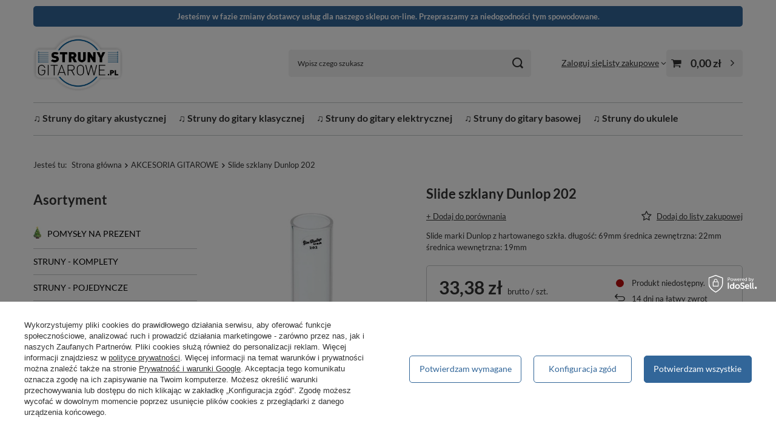

--- FILE ---
content_type: text/html; charset=utf-8
request_url: https://strunygitarowe.pl/pl/p/Slide-szklany-Dunlop-202/2200
body_size: 18324
content:
<!DOCTYPE html>
<html lang="pl" class="--vat --gross " ><head><link rel="preload" as="image" fetchpriority="high" href="/hpeciai/ac37effc40d2801315c2b7e067e3a1df/pol_pm_Slide-szklany-Dunlop-202-202200_1.jpg"><meta name="viewport" content="initial-scale = 1.0, maximum-scale = 5.0, width=device-width, viewport-fit=cover"><meta http-equiv="Content-Type" content="text/html; charset=utf-8"><meta http-equiv="X-UA-Compatible" content="IE=edge"><title>Slide szklany Dunlop 202  | AKCESORIA GITAROWE | StrunyGitarowe.pl - D'Addario, Elixir Strings, Ernie Ball, DR</title><meta name="keywords" content=""><meta name="description" content="Slide szklany Dunlop 202  | AKCESORIA GITAROWE | Najlepszy sklep online oferujący struny gitarowe wiodących producentów w niskich cenach. Akcesoria, struny pojedyncze, komplety do gitary akustycznej, gitary klasycznej, gitary basowej, gitary elektrycznej, ukulele, banjo, mandoliny."><link rel="icon" href="/gfx/pol/favicon.ico"><meta name="theme-color" content="#326699"><meta name="msapplication-navbutton-color" content="#326699"><meta name="apple-mobile-web-app-status-bar-style" content="#326699"><link rel="stylesheet" type="text/css" href="/gfx/pol/projector_style.css.gzip?r=1750066349"><style>
							#photos_slider[data-skeleton] .photos__link:before {
								padding-top: calc(min((450/450 * 100%), 450px));
							}
							@media (min-width: 979px) {.photos__slider[data-skeleton] .photos__figure:not(.--nav):first-child .photos__link {
								max-height: 450px;
							}}
						</style><script>var app_shop={urls:{prefix:'data="/gfx/'.replace('data="', '')+'pol/',graphql:'/graphql/v1/'},vars:{meta:{viewportContent:'initial-scale = 1.0, maximum-scale = 5.0, width=device-width, viewport-fit=cover'},priceType:'gross',priceTypeVat:true,productDeliveryTimeAndAvailabilityWithBasket:false,geoipCountryCode:'US',fairShopLogo: { enabled: false, image: '/gfx/standards/safe_light.svg'},currency:{id:'PLN',symbol:'zł',country:'pl',format:'###,##0.00',beforeValue:false,space:true,decimalSeparator:',',groupingSeparator:' '},language:{id:'pol',symbol:'pl',name:'Polski'},omnibus:{enabled:true,rebateCodeActivate:false,hidePercentageDiscounts:false,},},txt:{priceTypeText:' brutto',},fn:{},fnrun:{},files:[],graphql:{}};const getCookieByName=(name)=>{const value=`; ${document.cookie}`;const parts = value.split(`; ${name}=`);if(parts.length === 2) return parts.pop().split(';').shift();return false;};if(getCookieByName('freeeshipping_clicked')){document.documentElement.classList.remove('--freeShipping');}if(getCookieByName('rabateCode_clicked')){document.documentElement.classList.remove('--rabateCode');}function hideClosedBars(){const closedBarsArray=JSON.parse(localStorage.getItem('closedBars'))||[];if(closedBarsArray.length){const styleElement=document.createElement('style');styleElement.textContent=`${closedBarsArray.map((el)=>`#${el}`).join(',')}{display:none !important;}`;document.head.appendChild(styleElement);}}hideClosedBars();</script><meta name="robots" content="index,follow"><meta name="rating" content="general"><meta name="Author" content="StrunyGitarowe.pl na bazie IdoSell (www.idosell.com/shop).">
<!-- Begin LoginOptions html -->

<style>
#client_new_social .service_item[data-name="service_Apple"]:before, 
#cookie_login_social_more .service_item[data-name="service_Apple"]:before,
.oscop_contact .oscop_login__service[data-service="Apple"]:before {
    display: block;
    height: 2.6rem;
    content: url('/gfx/standards/apple.svg?r=1743165583');
}
.oscop_contact .oscop_login__service[data-service="Apple"]:before {
    height: auto;
    transform: scale(0.8);
}
#client_new_social .service_item[data-name="service_Apple"]:has(img.service_icon):before,
#cookie_login_social_more .service_item[data-name="service_Apple"]:has(img.service_icon):before,
.oscop_contact .oscop_login__service[data-service="Apple"]:has(img.service_icon):before {
    display: none;
}
</style>

<!-- End LoginOptions html -->

<!-- Open Graph -->
<meta property="og:type" content="website"><meta property="og:url" content="https://strunygitarowe.pl/pl/p/Slide-szklany-Dunlop-202/2200
"><meta property="og:title" content="Slide szklany Dunlop 202"><meta property="og:description" content="Slide marki Dunlop z hartowanego szkła. długość: 69mm średnica zewnętrzna: 22mm średnica wewnętrzna: 19mm"><meta property="og:site_name" content="StrunyGitarowe.pl"><meta property="og:locale" content="pl_PL"><meta property="og:image" content="https://strunygitarowe.pl/hpeciai/e7e2bb1fe62f116c3454eeea6f8b1e14/pol_pl_Slide-szklany-Dunlop-202-202200_1.jpg"><meta property="og:image:width" content="450"><meta property="og:image:height" content="450">
<!-- End Open Graph -->

<link rel="canonical" href="https://strunygitarowe.pl/pl/p/Slide-szklany-Dunlop-202/2200" />

<link rel="stylesheet" type="text/css" href="/data/designs/60dd8e70ab4174.09101420_4/gfx/pol/custom.css.gzip?r=1766182727">
<!-- Begin CPA html or js -->


<!-- 2|1|1 -->


<!-- End CPA html or js -->

<!-- Begin additional html or js -->


<!--1|2|1-->
<meta name="google-site-verification" content="Y6ka1rzOMYfoWDOEawStrkDfqw2PHgKBnAyfq2PYKVg" />

<!-- End additional html or js -->
                <script>
                if (window.ApplePaySession && window.ApplePaySession.canMakePayments()) {
                    var applePayAvailabilityExpires = new Date();
                    applePayAvailabilityExpires.setTime(applePayAvailabilityExpires.getTime() + 2592000000); //30 days
                    document.cookie = 'applePayAvailability=yes; expires=' + applePayAvailabilityExpires.toUTCString() + '; path=/;secure;'
                    var scriptAppleJs = document.createElement('script');
                    scriptAppleJs.src = "/ajax/js/apple.js?v=3";
                    if (document.readyState === "interactive" || document.readyState === "complete") {
                          document.body.append(scriptAppleJs);
                    } else {
                        document.addEventListener("DOMContentLoaded", () => {
                            document.body.append(scriptAppleJs);
                        });  
                    }
                } else {
                    document.cookie = 'applePayAvailability=no; path=/;secure;'
                }
                </script>
                <script>let paypalDate = new Date();
                    paypalDate.setTime(paypalDate.getTime() + 86400000);
                    document.cookie = 'payPalAvailability_PLN=-1; expires=' + paypalDate.getTime() + '; path=/; secure';
                </script></head><body><div id="container" class="projector_page container max-width-1200"><header class=" commercial_banner"><script class="ajaxLoad">app_shop.vars.vat_registered="true";app_shop.vars.currency_format="###,##0.00";app_shop.vars.currency_before_value=false;app_shop.vars.currency_space=true;app_shop.vars.symbol="zł";app_shop.vars.id="PLN";app_shop.vars.baseurl="http://strunygitarowe.pl/";app_shop.vars.sslurl="https://strunygitarowe.pl/";app_shop.vars.curr_url="%2Fpl%2Fp%2FSlide-szklany-Dunlop-202%2F2200";var currency_decimal_separator=',';var currency_grouping_separator=' ';app_shop.vars.blacklist_extension=["exe","com","swf","js","php"];app_shop.vars.blacklist_mime=["application/javascript","application/octet-stream","message/http","text/javascript","application/x-deb","application/x-javascript","application/x-shockwave-flash","application/x-msdownload"];app_shop.urls.contact="/pl/contact.html";</script><div id="viewType" style="display:none"></div><div id="menu_skip" class="menu_skip"><a href="#layout" class="btn --outline --medium menu_skip__link --layout">Przejdź do zawartości strony</a><a href="#menu_categories" class="btn --outline --medium menu_skip__link --menu">Przejdź do kategorii</a></div><div class="bars_top bars"><div class="bars__item" id="bar22" data-fixed="true" style="--background-color:#336699;--border-color:;--font-color:#ffffff;"><div class="bars__wrapper"><div class="bars__content"> <strong>Jesteśmy w fazie zmiany dostawcy usług dla naszego sklepu on-line. Przepraszamy za niedogodności tym spowodowane.</strong></div></div></div></div><script>document.documentElement.style.setProperty('--bars-height',`${document.querySelector('.bars_top').offsetHeight}px`);</script><div id="logo" class="d-flex align-items-center"><a href="/" target="_self" aria-label="Logo sklepu"><img src="/data/gfx/mask/pol/logo_2_big.png" alt="" width="234" height="150"></a></div><form action="https://strunygitarowe.pl/pl/search.html" method="get" id="menu_search" class="menu_search"><a href="#showSearchForm" class="menu_search__mobile" aria-label="Szukaj"></a><div class="menu_search__block"><div class="menu_search__item --input"><input class="menu_search__input" type="text" name="text" autocomplete="off" placeholder="Wpisz czego szukasz" aria-label="Wpisz czego szukasz"><button class="menu_search__submit" type="submit" aria-label="Szukaj"></button></div><div class="menu_search__item --results search_result"></div></div></form><div id="menu_top" class="menu_top"><div class="account_links"><a class="account_links__item" href="https://strunygitarowe.pl/pl/login.html"><span class="account_links__text --logged-out">Zaloguj się</span></a></div><div class="shopping_list_top" data-empty="true"><a href="https://strunygitarowe.pl/pl/shoppinglist" class="wishlist_link slt_link --empty" aria-label="Listy zakupowe"><span class="slt_link__text">Listy zakupowe</span></a><div class="slt_lists"><ul class="slt_lists__nav"><li class="slt_lists__nav_item" data-list_skeleton="true" data-list_id="true" data-shared="true"><a class="slt_lists__nav_link" data-list_href="true"><span class="slt_lists__nav_name" data-list_name="true"></span><span class="slt_lists__count" data-list_count="true">0</span></a></li><li class="slt_lists__nav_item --empty"><a class="slt_lists__nav_link --empty" href="https://strunygitarowe.pl/pl/shoppinglist"><span class="slt_lists__nav_name" data-list_name="true">Lista zakupowa</span><span class="slt_lists__count" data-list_count="true">0</span></a></li></ul></div></div><div id="menu_basket" class="topBasket --skeleton"><a href="/basketedit.php" class="topBasket__sub" aria-label="Wartość koszyka: 0,00 zł"><span class="badge badge-info" aria-hidden="true"></span><strong class="topBasket__price">0,00 zł</strong></a><div class="topBasket__details --products" style="display: none;"><div class="topBasket__block --labels"><label class="topBasket__item --name">Produkt</label><label class="topBasket__item --sum">Ilość</label><label class="topBasket__item --prices">Cena</label></div><div class="topBasket__block --products"></div></div><div class="topBasket__details --shipping" style="display: none;"><span class="topBasket__name">Koszt dostawy od</span><span id="shipppingCost"></span></div><script>
						app_shop.vars.cache_html = true;
					</script></div></div><nav id="menu_categories3" class="wide"><button type="button" class="navbar-toggler" aria-label="Menu"><i class="icon-reorder"></i></button><div class="navbar-collapse" id="menu_navbar3"><ul class="navbar-nav mx-md-n2"><li class="nav-item"><span class="nav-link-wrapper"><a  href="/pl/c/Struny-do-gitary-akustycznej/93" target="_self" title="♫ Struny do gitary akustycznej" class="nav-link --l1" >♫ Struny do gitary akustycznej</a></span></li><li class="nav-item"><span class="nav-link-wrapper"><a  href="/pl/c/Struny-do-gitary-klasycznej/134" target="_self" title="♫ Struny do gitary klasycznej" class="nav-link --l1" >♫ Struny do gitary klasycznej</a></span></li><li class="nav-item"><span class="nav-link-wrapper"><a  href="/pl/c/Struny-do-gitary-elektrycznej/99" target="_self" title="♫ Struny do gitary elektrycznej" class="nav-link --l1" >♫ Struny do gitary elektrycznej</a></span></li><li class="nav-item"><span class="nav-link-wrapper"><a  href="/pl/c/Struny-do-gitary-basowej/100" target="_self" title="♫ Struny do gitary basowej" class="nav-link --l1" >♫ Struny do gitary basowej</a></span></li><li class="nav-item"><span class="nav-link-wrapper"><a  href="https://strunygitarowe.pl/pl/c/Struny-do-ukulele/182" target="_self" title="♫ Struny do ukulele" class="nav-link --l1" >♫ Struny do ukulele</a></span></li></ul></div></nav><div id="breadcrumbs" class="breadcrumbs"><div class="back_button"><button id="back_button"><i class="icon-angle-left"></i> Wstecz</button></div><nav class="list_wrapper" aria-label="Nawigacja okruszkowa"><ol><li><span>Jesteś tu:  </span></li><li class="bc-main"><span><a href="/">Strona główna</a></span></li><li class="category bc-item-1 bc-active" aria-current="page"><a class="category" href="/pl/c/AKCESORIA-GITAROWE/136">AKCESORIA GITAROWE</a></li><li class="bc-active bc-product-name" aria-current="page"><span>Slide szklany Dunlop 202</span></li></ol></nav></div></header><div id="layout" class="row clearfix"><aside class="col-md-3 col-xl-2"><section class="shopping_list_menu"><div class="shopping_list_menu__block --lists slm_lists" data-empty="true"><span class="slm_lists__label">Listy zakupowe</span><ul class="slm_lists__nav"><li class="slm_lists__nav_item" data-list_skeleton="true" data-list_id="true" data-shared="true"><a class="slm_lists__nav_link" data-list_href="true"><span class="slm_lists__nav_name" data-list_name="true"></span><span class="slm_lists__count" data-list_count="true">0</span></a></li><li class="slm_lists__nav_header"><span class="slm_lists__label">Listy zakupowe</span></li><li class="slm_lists__nav_item --empty"><a class="slm_lists__nav_link --empty" href="https://strunygitarowe.pl/pl/shoppinglist"><span class="slm_lists__nav_name" data-list_name="true">Lista zakupowa</span><span class="slm_lists__count" data-list_count="true">0</span></a></li></ul><a href="#manage" class="slm_lists__manage d-none align-items-center d-md-flex">Zarządzaj listami</a></div><div class="shopping_list_menu__block --bought slm_bought"><a class="slm_bought__link d-flex" href="https://strunygitarowe.pl/pl/products-bought.html">
				Lista dotychczas zamówionych produktów
			</a></div><div class="shopping_list_menu__block --info slm_info"><strong class="slm_info__label d-block mb-3">Jak działa lista zakupowa?</strong><ul class="slm_info__list"><li class="slm_info__list_item d-flex mb-3">
					Po zalogowaniu możesz umieścić i przechowywać na liście zakupowej dowolną liczbę produktów nieskończenie długo.
				</li><li class="slm_info__list_item d-flex mb-3">
					Dodanie produktu do listy zakupowej nie oznacza automatycznie jego rezerwacji.
				</li><li class="slm_info__list_item d-flex mb-3">
					Dla niezalogowanych klientów lista zakupowa przechowywana jest do momentu wygaśnięcia sesji (około 24h).
				</li></ul></div></section><div id="mobileCategories" class="mobileCategories"><div class="mobileCategories__item --menu"><button type="button" class="mobileCategories__link --active" data-ids="#menu_search,.shopping_list_menu,#menu_search,#menu_navbar,#menu_navbar3, #menu_blog">
                            Menu
                        </button></div><div class="mobileCategories__item --account"><button type="button" class="mobileCategories__link" data-ids="#menu_contact,#login_menu_block">
                            Konto
                        </button></div></div><div class="setMobileGrid" data-item="#menu_navbar"></div><div class="setMobileGrid" data-item="#menu_navbar3" data-ismenu1="true"></div><div class="setMobileGrid" data-item="#menu_blog"></div><div class="login_menu_block d-lg-none" id="login_menu_block"><a class="sign_in_link" href="/login.php" title=""><i class="icon-user"></i><span>Zaloguj się</span></a><a class="registration_link" href="/client-new.php?register" title=""><i class="icon-lock"></i><span>Zarejestruj się</span></a><a class="order_status_link" href="/order-open.php" title=""><i class="icon-globe"></i><span>Sprawdź status zamówienia</span></a></div><div class="setMobileGrid" data-item="#menu_contact"></div><div class="setMobileGrid" data-item="#menu_settings"></div><nav id="menu_categories" class="col-md-12 px-0" aria-label="Kategorie główne"><h2 class="big_label"><a href="/categories.php" title="Kliknij, by zobaczyć wszystkie kategorie">Asortyment</a></h2><button type="button" class="navbar-toggler" aria-label="Menu"><i class="icon-reorder"></i></button><div class="navbar-collapse" id="menu_navbar"><ul class="navbar-nav"><li class="nav-item"><a  href="/pl/menu/pomysly-na-prezent-475.html" target="_self" title="POMYSŁY NA PREZENT" class="nav-link nav-gfx nav-hover" ><picture class="nav-picture --main --lvl1"><img alt="POMYSŁY NA PREZENT" title="POMYSŁY NA PREZENT" src="/data/gfx/pol/navigation/2_1_i_475.jpg" loading="lazy"></picture><picture class="nav-picture --hover --lvl1"><img alt="POMYSŁY NA PREZENT" title="POMYSŁY NA PREZENT" src="/data/gfx/pol/navigation/2_1_o_475.jpg" loading="lazy"></picture><span class="gfx_lvl_1">POMYSŁY NA PREZENT</span></a></li><li class="nav-item"><a  href="/pl/c/STRUNY-KOMPLETY/64" target="_self" title="STRUNY - KOMPLETY" class="nav-link" >STRUNY - KOMPLETY</a><ul class="navbar-subnav"><li class="nav-header"><a href="#backLink" class="nav-header__backLink"><i class="icon-angle-left"></i></a><a  href="/pl/c/STRUNY-KOMPLETY/64" target="_self" title="STRUNY - KOMPLETY" class="nav-link" >STRUNY - KOMPLETY</a></li><li class="nav-item"><a  href="/pl/c/Struny-do-gitary-akustycznej/93" target="_self" title="Struny do gitary akustycznej" class="nav-link" >Struny do gitary akustycznej</a></li><li class="nav-item"><a  href="/pl/c/Struny-do-gitary-elektrycznej/99" target="_self" title="Struny do gitary elektrycznej" class="nav-link" >Struny do gitary elektrycznej</a></li><li class="nav-item"><a  href="/pl/c/Struny-do-gitary-klasycznej/134" target="_self" title="Struny do gitary klasycznej" class="nav-link" >Struny do gitary klasycznej</a></li><li class="nav-item"><a  href="/pl/c/Struny-do-gitary-basowej/100" target="_self" title="Struny do gitary basowej" class="nav-link" >Struny do gitary basowej</a></li><li class="nav-item"><a  href="/pl/c/Struny-do-gitary-basowej-akustycznej/215" target="_self" title="Struny do gitary basowej akustycznej" class="nav-link" >Struny do gitary basowej akustycznej</a></li><li class="nav-item"><a  href="/pl/c/Struny-do-ukulele/182" target="_self" title="Struny do ukulele" class="nav-link" >Struny do ukulele</a></li><li class="nav-item"><a  href="/pl/c/Struny-do-banjo/110" target="_self" title="Struny do banjo" class="nav-link" >Struny do banjo</a></li><li class="nav-item"><a  href="/pl/c/Struny-do-mandoliny/111" target="_self" title="Struny do mandoliny" class="nav-link" >Struny do mandoliny</a></li><li class="nav-item"><a  href="/pl/c/Struny-do-buzuki/214" target="_self" title="Struny do buzuki" class="nav-link" >Struny do buzuki</a></li><li class="nav-item"><a  href="/pl/c/Struny-do-charango/231" target="_self" title="Struny do charango" class="nav-link" >Struny do charango</a></li><li class="nav-item"><a  href="/pl/c/Struny-do-guitalele/232" target="_self" title="Struny do guitalele" class="nav-link" >Struny do guitalele</a></li></ul></li><li class="nav-item"><a  href="/pl/c/STRUNY-POJEDYNCZE/128" target="_self" title="STRUNY - POJEDYNCZE" class="nav-link" >STRUNY - POJEDYNCZE</a><ul class="navbar-subnav"><li class="nav-header"><a href="#backLink" class="nav-header__backLink"><i class="icon-angle-left"></i></a><a  href="/pl/c/STRUNY-POJEDYNCZE/128" target="_self" title="STRUNY - POJEDYNCZE" class="nav-link" >STRUNY - POJEDYNCZE</a></li><li class="nav-item"><a  href="/pl/c/Struny-do-skrzypiec/264" target="_self" title="Struny do skrzypiec" class="nav-link" >Struny do skrzypiec</a></li><li class="nav-item"><a  href="/pl/c/Struny-do-gitary-klasycznej/152" target="_self" title="Struny do gitary klasycznej" class="nav-link" >Struny do gitary klasycznej</a></li><li class="nav-item"><a  href="/pl/c/Struny-do-gitary-akustycznej/114" target="_self" title="Struny do gitary akustycznej" class="nav-link" >Struny do gitary akustycznej</a></li><li class="nav-item"><a  href="/pl/c/Struny-do-gitary-elektrycznej/113" target="_self" title="Struny do gitary elektrycznej" class="nav-link" >Struny do gitary elektrycznej</a></li><li class="nav-item"><a  href="/pl/c/Struny-do-gitary-basowej/112" target="_self" title="Struny do gitary basowej" class="nav-link" >Struny do gitary basowej</a></li></ul></li><li class="nav-item"><a  href="/pl/c/STRUNY-INST.-SMYCZKOWE/199" target="_self" title="STRUNY - INST. SMYCZKOWE" class="nav-link" >STRUNY - INST. SMYCZKOWE</a><ul class="navbar-subnav"><li class="nav-header"><a href="#backLink" class="nav-header__backLink"><i class="icon-angle-left"></i></a><a  href="/pl/c/STRUNY-INST.-SMYCZKOWE/199" target="_self" title="STRUNY - INST. SMYCZKOWE" class="nav-link" >STRUNY - INST. SMYCZKOWE</a></li><li class="nav-item"><a  href="/pl/c/Struny-do-skrzypiec/156" target="_self" title="Struny do skrzypiec" class="nav-link" >Struny do skrzypiec</a></li><li class="nav-item"><a  href="/pl/c/Struny-do-altowki/157" target="_self" title="Struny do altówki" class="nav-link" >Struny do altówki</a></li><li class="nav-item"><a  href="/pl/c/Struny-do-wiolonczeli/158" target="_self" title="Struny do wiolonczeli" class="nav-link" >Struny do wiolonczeli</a></li><li class="nav-item"><a  href="/pl/c/Struny-do-kontrabasu/159" target="_self" title="Struny do kontrabasu" class="nav-link" >Struny do kontrabasu</a></li></ul></li><li class="nav-item nav-open"><a  href="/pl/c/AKCESORIA-GITAROWE/136" target="_self" title="AKCESORIA GITAROWE" class="nav-link active" >AKCESORIA GITAROWE</a><ul class="navbar-subnav"><li class="nav-header"><a href="#backLink" class="nav-header__backLink"><i class="icon-angle-left"></i></a><a  href="/pl/c/AKCESORIA-GITAROWE/136" target="_self" title="AKCESORIA GITAROWE" class="nav-link active" >AKCESORIA GITAROWE</a></li><li class="nav-item"><a  href="/pl/c/Cwicz-palce-i-dlonie/194" target="_self" title="Ćwicz palce i dłonie" class="nav-link" >Ćwicz palce i dłonie</a></li><li class="nav-item"><a  href="/pl/c/Futeraly-i-pokrowce/181" target="_self" title="Futerały i pokrowce" class="nav-link" >Futerały i pokrowce</a></li><li class="nav-item"><a  href="/pl/c/Kable/161" target="_self" title="Kable" class="nav-link" >Kable</a></li><li class="nav-item"><a  href="/pl/c/Kapodastry/154" target="_self" title="Kapodastry" class="nav-link" >Kapodastry</a></li><li class="nav-item"><a  href="/pl/c/Korbki-do-nawijania-strun/160" target="_self" title="Korbki do nawijania strun" class="nav-link" >Korbki do nawijania strun</a></li><li class="nav-item"><a  href="/pl/c/Kostki-i-pazurki-gitarowe/147" target="_self" title="Kostki i pazurki gitarowe" class="nav-link" >Kostki i pazurki gitarowe</a></li><li class="nav-item"><a  href="/pl/c/Gadzety/162" target="_self" title="Gadżety" class="nav-link" >Gadżety</a></li><li class="nav-item"><a  href="/pl/c/Metronomy/230" target="_self" title="Metronomy" class="nav-link" >Metronomy</a></li><li class="nav-item"><a  href="/pl/c/Narzedzia/265" target="_self" title="Narzędzia" class="nav-link" >Narzędzia</a></li><li class="nav-item"><a  href="/pl/c/Opaski-tlumiace/196" target="_self" title="Opaski tłumiące" class="nav-link" >Opaski tłumiące</a></li><li class="nav-item"><a  href="/pl/c/Paski/150" target="_self" title="Paski" class="nav-link" >Paski</a></li><li class="nav-item"><a  href="/pl/c/Pedalboardy/200" target="_self" title="Pedalboardy" class="nav-link" >Pedalboardy</a></li><li class="nav-item"><a  href="/pl/c/Perkusjonalia/208" target="_self" title="Perkusjonalia" class="nav-link" >Perkusjonalia</a></li><li class="nav-item"><a  href="/pl/c/Pielegnacja-gitar/149" target="_self" title="Pielęgnacja gitar" class="nav-link" >Pielęgnacja gitar</a></li><li class="nav-item"><a  href="/pl/c/Podgitarniki/224" target="_self" title="Podgitarniki" class="nav-link" >Podgitarniki</a></li><li class="nav-item"><a  href="/pl/c/Podnozki/197" target="_self" title="Podnóżki" class="nav-link" >Podnóżki</a></li><li class="nav-item"><a  href="/pl/c/Przejsciowki-adaptery/205" target="_self" title="Przejściówki / adaptery" class="nav-link" >Przejściówki / adaptery</a></li><li class="nav-item"><a  href="/pl/c/Pulpity-na-nuty/204" target="_self" title="Pulpity na nuty" class="nav-link" >Pulpity na nuty</a></li><li class="nav-item"><a  href="/pl/c/Siedziska/203" target="_self" title="Siedziska" class="nav-link" >Siedziska</a></li><li class="nav-item"><a  href="/pl/c/Slidey/155" target="_self" title="Slide'y" class="nav-link" >Slide'y</a></li><li class="nav-item"><a  href="/pl/c/Sluchawki/260" target="_self" title="Słuchawki" class="nav-link" >Słuchawki</a></li><li class="nav-item"><a  href="/pl/c/Statywy-gitarowe/153" target="_self" title="Statywy gitarowe" class="nav-link" >Statywy gitarowe</a></li><li class="nav-item"><a  href="/pl/c/Systemy-bezprzewodowe/234" target="_self" title="Systemy bezprzewodowe" class="nav-link" >Systemy bezprzewodowe</a></li><li class="nav-item"><a  href="/pl/c/Tunery/148" target="_self" title="Tunery" class="nav-link" >Tunery</a></li><li class="nav-item"><a  href="/pl/c/Uchwyty-gitarowe-na-sciane/207" target="_self" title="Uchwyty gitarowe na ścianę" class="nav-link" >Uchwyty gitarowe na ścianę</a></li><li class="nav-item"><a  href="/pl/c/Zaczepy-paska/163" target="_self" title="Zaczepy paska" class="nav-link" >Zaczepy paska</a></li><li class="nav-item"><a  href="/pl/c/Zatyczki-do-otworu-rezonansowego/195" target="_self" title="Zatyczki do otworu rezonansowego" class="nav-link" >Zatyczki do otworu rezonansowego</a></li><li class="nav-item"><a  href="/pl/c/Zatyczki-do-uszu/261" target="_self" title="Zatyczki do uszu" class="nav-link" >Zatyczki do uszu</a></li></ul></li><li class="nav-item"><a  href="/pl/c/EFEKTY-GITAROWE/172" target="_self" title="EFEKTY GITAROWE" class="nav-link" >EFEKTY GITAROWE</a><ul class="navbar-subnav"><li class="nav-header"><a href="#backLink" class="nav-header__backLink"><i class="icon-angle-left"></i></a><a  href="/pl/c/EFEKTY-GITAROWE/172" target="_self" title="EFEKTY GITAROWE" class="nav-link" >EFEKTY GITAROWE</a></li><li class="nav-item"><a  href="/pl/c/Boost-Preamp/184" target="_self" title="Boost / Preamp" class="nav-link" >Boost / Preamp</a></li><li class="nav-item"><a  href="/pl/c/Bramka-szumow/175" target="_self" title="Bramka szumów" class="nav-link" >Bramka szumów</a></li><li class="nav-item"><a  href="/pl/c/Chorus-Flanger/176" target="_self" title="Chorus / Flanger" class="nav-link" >Chorus / Flanger</a></li><li class="nav-item"><a  href="/pl/c/Delay-Reverb/174" target="_self" title="Delay / Reverb" class="nav-link" >Delay / Reverb</a></li><li class="nav-item"><a  href="/pl/c/DistrortionOverdriveFuzz/173" target="_self" title="Distrortion/Overdrive/Fuzz" class="nav-link" >Distrortion/Overdrive/Fuzz</a></li><li class="nav-item"><a  href="/pl/c/EQ/191" target="_self" title="EQ" class="nav-link" >EQ</a></li><li class="nav-item"><a  href="/pl/c/Inne/192" target="_self" title="Inne" class="nav-link" >Inne</a></li><li class="nav-item"><a  href="/pl/c/Kompresor/190" target="_self" title="Kompresor" class="nav-link" >Kompresor</a></li><li class="nav-item"><a  href="/pl/c/Multi-FX/178" target="_self" title="Multi FX" class="nav-link" >Multi FX</a></li><li class="nav-item"><a  href="/pl/c/Tremolo-Vibe-Phaser/183" target="_self" title="Tremolo / Vibe / Phaser" class="nav-link" >Tremolo / Vibe / Phaser</a></li><li class="nav-item"><a  href="/pl/c/Wah-Wah-Enveloper/177" target="_self" title="Wah Wah / Enveloper" class="nav-link" >Wah Wah / Enveloper</a></li><li class="nav-item"><a  href="/pl/c/Zasilacze/179" target="_self" title="Zasilacze" class="nav-link" >Zasilacze</a></li></ul></li><li class="nav-item"><a  href="/pl/c/CZESCI-GITAROWE/164" target="_self" title="CZĘŚCI GITAROWE" class="nav-link" >CZĘŚCI GITAROWE</a><ul class="navbar-subnav"><li class="nav-header"><a href="#backLink" class="nav-header__backLink"><i class="icon-angle-left"></i></a><a  href="/pl/c/CZESCI-GITAROWE/164" target="_self" title="CZĘŚCI GITAROWE" class="nav-link" >CZĘŚCI GITAROWE</a></li><li class="nav-item"><a  href="/pl/c/Galki/165" target="_self" title="Gałki" class="nav-link" >Gałki</a></li><li class="nav-item"><a  href="/pl/c/Mostki-Ramiona/187" target="_self" title="Mostki / Ramiona" class="nav-link" >Mostki / Ramiona</a></li><li class="nav-item"><a  href="/pl/c/Plytki-Ramki-Oslony/185" target="_self" title="Płytki / Ramki / Osłony" class="nav-link" >Płytki / Ramki / Osłony</a></li><li class="nav-item"><a  href="/pl/c/Potencjometry/236" target="_self" title="Potencjometry" class="nav-link" >Potencjometry</a></li><li class="nav-item"><a  href="/pl/c/Przetworniki-gitarowe-przystawki-gitarowe/202" target="_self" title="Przetworniki gitarowe (przystawki gitarowe)" class="nav-link" >Przetworniki gitarowe (przystawki gitarowe)</a></li></ul></li><li class="nav-item"><a  href="/pl/c/GITARY/210" target="_self" title="GITARY" class="nav-link" >GITARY</a><ul class="navbar-subnav"><li class="nav-header"><a href="#backLink" class="nav-header__backLink"><i class="icon-angle-left"></i></a><a  href="/pl/c/GITARY/210" target="_self" title="GITARY" class="nav-link" >GITARY</a></li><li class="nav-item"><a  href="/pl/c/Gitary-akustyczne/226" target="_self" title="Gitary akustyczne" class="nav-link" >Gitary akustyczne</a></li><li class="nav-item"><a  href="/pl/c/Gitary-basowe/247" target="_self" title="Gitary basowe" class="nav-link" >Gitary basowe</a></li><li class="nav-item"><a  href="/pl/c/Gitary-elektryczne/213" target="_self" title="Gitary elektryczne" class="nav-link" >Gitary elektryczne</a></li><li class="nav-item"><a  href="/pl/c/Gitary-klasyczne/225" target="_self" title="Gitary klasyczne" class="nav-link" >Gitary klasyczne</a></li><li class="nav-item"><a  href="/pl/c/Mandoliny/263" target="_self" title="Mandoliny" class="nav-link" >Mandoliny</a></li><li class="nav-item"><a  href="/pl/c/Ukulele/212" target="_self" title="Ukulele" class="nav-link" >Ukulele</a></li></ul></li><li class="nav-item"><a  href="/pl/c/WZMACNIACZE-i-KOLUMNY/209" target="_self" title="WZMACNIACZE i KOLUMNY" class="nav-link" >WZMACNIACZE i KOLUMNY</a></li><li class="nav-item"><a  href="/pl/c/STATYWY/219" target="_self" title="STATYWY" class="nav-link" >STATYWY</a><ul class="navbar-subnav"><li class="nav-header"><a href="#backLink" class="nav-header__backLink"><i class="icon-angle-left"></i></a><a  href="/pl/c/STATYWY/219" target="_self" title="STATYWY" class="nav-link" >STATYWY</a></li><li class="nav-item"><a  href="/pl/c/Statywy-gitarowe/223" target="_self" title="Statywy gitarowe" class="nav-link" >Statywy gitarowe</a></li><li class="nav-item"><a  href="/pl/c/Statywy-klawiszowe/266" target="_self" title="Statywy klawiszowe" class="nav-link" >Statywy klawiszowe</a></li><li class="nav-item"><a  href="/pl/c/Statywy-mikrofonowe/220" target="_self" title="Statywy mikrofonowe" class="nav-link" >Statywy mikrofonowe</a></li><li class="nav-item"><a  href="/pl/c/Pulpity-na-nuty/222" target="_self" title="Pulpity na nuty" class="nav-link" >Pulpity na nuty</a></li></ul></li><li class="nav-item"><a  href="/pl/c/HARMONIJKI-USTNE/198" target="_self" title="HARMONIJKI USTNE" class="nav-link" >HARMONIJKI USTNE</a></li><li class="nav-item"><a  href="/pl/c/LITERATURA/201" target="_self" title="LITERATURA" class="nav-link" >LITERATURA</a></li><li class="nav-item"><a  href="/pl/c/GADZETY-MUZYCZNE/283" target="_self" title="GADŻETY MUZYCZNE" class="nav-link" >GADŻETY MUZYCZNE</a><ul class="navbar-subnav"><li class="nav-header"><a href="#backLink" class="nav-header__backLink"><i class="icon-angle-left"></i></a><a  href="/pl/c/GADZETY-MUZYCZNE/283" target="_self" title="GADŻETY MUZYCZNE" class="nav-link" >GADŻETY MUZYCZNE</a></li><li class="nav-item"><a  href="/pl/c/Miniaturowe-gitary/284" target="_self" title="Miniaturowe gitary" class="nav-link" >Miniaturowe gitary</a></li></ul></li><li class="nav-item"><a  href="/pl/c/INSTRUMENTY-KLAWISZOWE/237" target="_self" title="INSTRUMENTY KLAWISZOWE" class="nav-link" >INSTRUMENTY KLAWISZOWE</a><ul class="navbar-subnav"><li class="nav-header"><a href="#backLink" class="nav-header__backLink"><i class="icon-angle-left"></i></a><a  href="/pl/c/INSTRUMENTY-KLAWISZOWE/237" target="_self" title="INSTRUMENTY KLAWISZOWE" class="nav-link" >INSTRUMENTY KLAWISZOWE</a></li><li class="nav-item"><a  href="/pl/c/Pianina-cyfrowe/239" target="_self" title="Pianina cyfrowe" class="nav-link" >Pianina cyfrowe</a></li><li class="nav-item"><a  href="/pl/c/Keyboardy/238" target="_self" title="Keyboardy" class="nav-link" >Keyboardy</a></li></ul></li><li class="nav-item"><a  href="/pl/c/KABLE-AUDIO/270" target="_self" title="KABLE AUDIO" class="nav-link" >KABLE AUDIO</a></li><li class="nav-item"><a  href="/pl/c/MIKROFONY/267" target="_self" title="MIKROFONY" class="nav-link" >MIKROFONY</a></li><li class="nav-item"><a  href="/pl/c/HOME-RECORDING-STUDIO/271" target="_self" title="HOME RECORDING / STUDIO" class="nav-link" >HOME RECORDING / STUDIO</a><ul class="navbar-subnav"><li class="nav-header"><a href="#backLink" class="nav-header__backLink"><i class="icon-angle-left"></i></a><a  href="/pl/c/HOME-RECORDING-STUDIO/271" target="_self" title="HOME RECORDING / STUDIO" class="nav-link" >HOME RECORDING / STUDIO</a></li><li class="nav-item"><a  href="/pl/c/Interface-USB/272" target="_self" title="Interface USB" class="nav-link" >Interface USB</a></li><li class="nav-item"><a  href="/pl/c/Miksery/274" target="_self" title="Miksery" class="nav-link" >Miksery</a></li><li class="nav-item"><a  href="/pl/c/Monitory/273" target="_self" title="Monitory" class="nav-link" >Monitory</a></li></ul></li><li class="nav-item"><a  href="/pl/c/CAJONY/262" target="_self" title="CAJONY" class="nav-link" >CAJONY</a></li><li class="nav-item"><a  href="/pl/c/DLA-PERKUSISTOW/216" target="_self" title="DLA PERKUSISTÓW" class="nav-link" >DLA PERKUSISTÓW</a><ul class="navbar-subnav"><li class="nav-header"><a href="#backLink" class="nav-header__backLink"><i class="icon-angle-left"></i></a><a  href="/pl/c/DLA-PERKUSISTOW/216" target="_self" title="DLA PERKUSISTÓW" class="nav-link" >DLA PERKUSISTÓW</a></li><li class="nav-item"><a  href="/pl/c/Pady-perkusyjne/229" target="_self" title="Pady perkusyjne" class="nav-link" >Pady perkusyjne</a></li><li class="nav-item"><a  href="/pl/c/Palki-perkusyjne/228" target="_self" title="Pałki perkusyjne" class="nav-link" >Pałki perkusyjne</a></li></ul></li><li class="nav-item"><a  href="/pl/c/STROIKI-DO-INST.-DETYCH/206" target="_self" title="STROIKI DO INST. DĘTYCH" class="nav-link" >STROIKI DO INST. DĘTYCH</a></li><li class="nav-item"><a  href="/pl/c/WYDAWNICTWA/302" target="_self" title="WYDAWNICTWA" class="nav-link" >WYDAWNICTWA</a></li></ul></div></nav></aside><main id="content" class="col-xl-10 col-md-9 col-12"><div id="menu_compare_product" class="compare mb-2 pt-sm-3 pb-sm-3 mb-sm-3" style="display: none;"><div class="compare__label d-none d-sm-block">Dodane do porównania</div><div class="compare__sub"></div><div class="compare__buttons"><a class="compare__button btn --solid --secondary" href="https://strunygitarowe.pl/pl/product-compare.html" title="Porównaj wszystkie produkty" target="_blank"><span>Porównaj produkty </span><span class="d-sm-none">(0)</span></a><a class="compare__button --remove btn d-none d-sm-block" href="https://strunygitarowe.pl/pl/settings.html?comparers=remove&amp;product=###" title="Usuń wszystkie produkty">
                        Usuń produkty
                    </a></div><script>
                        var cache_html = true;
                    </script></div><section id="projector_photos" class="photos" data-thumbnails="false" data-thumbnails-count="4" data-thumbnails-horizontal="true" data-thumbnails-arrows="false" data-thumbnails-slider="false" data-thumbnails-enable="true" data-slider-fade-effect="true" data-slider-enable="true" data-slider-freemode="false" data-slider-centered="false"><div id="photos_slider" class="photos__slider swiper" data-skeleton="true" data-photos-count="1"><div class="photos___slider_wrapper swiper-wrapper"><figure class="photos__figure swiper-slide "><img class="photos__photo" width="450" height="450" src="/hpeciai/ac37effc40d2801315c2b7e067e3a1df/pol_pm_Slide-szklany-Dunlop-202-202200_1.jpg" data-img_high_res="/hpeciai/e7e2bb1fe62f116c3454eeea6f8b1e14/pol_pl_Slide-szklany-Dunlop-202-202200_1.jpg" alt="Slide szklany Dunlop 202"></figure></div><div class="galleryPagination"><div class="swiper-pagination"></div></div><div class="galleryNavigation"><div class="swiper-button-prev --rounded"><i class="icon-angle-left"></i></div><div class="swiper-button-next --rounded"><i class="icon-angle-right"></i></div></div></div></section><template id="GalleryModalTemplate"><div class="gallery_modal__wrapper" id="galleryModal"><div class="gallery_modal__header"><div class="gallery_modal__counter"></div><div class="gallery_modal__name">Slide szklany Dunlop 202</div></div><div class="gallery_modal__sliders photos --gallery-modal"></div><div class="galleryNavigation"><div class="swiper-button-prev --rounded"><i class="icon-angle-left"></i></div><div class="swiper-button-next --rounded"><i class="icon-angle-right"></i></div></div></div></template><section id="projector_productname" class="product_name mb-4"><div class="product_name__block --name mb-2 d-sm-flex justify-content-sm-between mb-sm-3"><h1 class="product_name__name m-0">Slide szklany Dunlop 202</h1></div><div class="product_name__block --links"><div class="product_name__actions d-flex justify-content-between align-items-center mx-n1"><a class="product_name__action --compare --add px-1" href="https://strunygitarowe.pl/pl/settings.html?comparers=add&amp;product=202200" title="Kliknij, aby dodać produkt do porównania"><span>+ Dodaj do porównania</span></a><a class="product_name__action --shopping-list px-1 d-flex align-items-center" href="#addToShoppingList" title="Kliknij, aby dodać produkt do listy zakupowej"><span>Dodaj do listy zakupowej</span></a></div></div><div class="product_name__block --description mt-3"><ul><li>Slide marki Dunlop z hartowanego szkła. długość: 69mm średnica zewnętrzna: 22mm średnica wewnętrzna: 19mm</li></ul></div></section><script class="ajaxLoad">
	cena_raty = 33.38;
	client_login = 'false';
	
	client_points = '';
	points_used = '';
	shop_currency = 'zł';
	trust_level = '0';

	window.product_config = {
		// Czy produkt jest kolekcją
		isCollection: false,
		isBundleOrConfigurator: false,
		// Czy produkt zawiera rabat ilościowy
		hasMultiPackRebate: false,
		// Flaga czy produkt ma ustawione ceny per rozmiar
		hasPricesPerSize: false,
		// Flaga czy włączone są subskrypcje
		hasSubscriptionsEnabled: false,
		// Typ subskrypcji
		subscriptionType: false,
	};

	window.product_data = [{
		// ID produktu
		id: 202200,
		// Typ produktu
		type: "product_item",
		selected: true,
		// Wybrany rozmiar
		selected_size_list: ["uniw"],
	
		// Punkty - produkt
		for_points: false,
	
		// Ilośc punktów
		points: false,
		// Ilość otrzymanych punktów za zakup
		pointsReceive: false,
		// Jednostki
		unit: {
			name: "szt.",
			plural: "szt.",
			singular: "szt.",
			precision: "0",
			sellBy: 1,
		},
		// Waluta
		currency: "zł",
		// Domyślne ceny produktu
		base_price: {
			maxprice: "33.38",
			maxprice_formatted: "33,38 zł",
			maxprice_net: "27.14",
			maxprice_net_formatted: "27,14 zł",
			minprice: "33.38",
			minprice_formatted: "33,38 zł",
			minprice_net: "27.14",
			minprice_net_formatted: "27,14 zł",
			size_max_maxprice_net: "0.00",
			size_min_maxprice_net: "0.00",
			size_max_maxprice_net_formatted: "0,00 zł",
			size_min_maxprice_net_formatted: "0,00 zł",
			size_max_maxprice: "0.00",
			size_min_maxprice: "0.00",
			size_max_maxprice_formatted: "0,00 zł",
			size_min_maxprice_formatted: "0,00 zł",
			price_unit_sellby: "33.38",
			value: "33.38",
			price_formatted: "33,38 zł",
			price_net: "27.14",
			price_net_formatted: "27,14 zł",
			vat: "23",
			worth: "33.38",
			worth_net: "27.14",
			worth_formatted: "33,38 zł",
			worth_net_formatted: "27,14 zł",
			basket_enable: "y",
			special_offer: "false",
			rebate_code_active: "n",
			priceformula_error: "false",
			
		},
		// Zakresy ilości produktu
		order_quantity_range: {
			subscription_min_quantity: false,
			
		},
		// Rozmiary
		sizes: [
			{
				name: "one size",
				id: "uniw",
				product_id: 202200,
				amount: 0,
				amount_mo: 0,
				amount_mw: 0,
				amount_mp: 0,
				selected: false,
				// Punkty - rozmiar
				for_points: false,
				phone_price: false,
				
				availability: {
					visible: true,
					description: "Produkt niedostępny",
					description_tel: "",
					status: "disable",
					icon: "/data/lang/pol/available_graph/graph_1_5.svg",
					icon_tel: "",
					delivery_days_undefined: false,
				},
				
				price: {
					price: {
						gross: {
								value: 33.38,

								formatted: "33,38 zł"
							}
					},
					omnibusPrice: {
						gross: false
					},
					omnibusPriceDetails: {
						youSavePercent: null,

						omnibusPriceIsHigherThanSellingPrice:false,

						newPriceEffectiveUntil: {
							formatted: ''
						},
					},
					min: {
						gross: false
					},
					max: {
						gross: false
					},
					youSavePercent: null,
					beforeRebate: {
						gross: false
					},
					beforeRebateDetails: {
						youSavePercent: null
					},
					advancePrice: {
						gross: null
					},
					suggested: {
						gross: false
					},
					advance: {
						gross: false
					},
					rebateNumber:false
				},
				shippingTime: {
					shippingTime: {
						time: {
							days: false,
							hours: false,
							minutes: false,
						},
						weekDay: false,
						weekAmount: false,
						today: false,
					},
					time: false,
					unknownTime: false,
					todayShipmentDeadline: false,
				}},
			
		],
		
		subscription: {
			rangeEnabled: false,
			min: {
				price: {
					gross: {
						value: "33.38",
					},
					net: {
						value: ""
					},
				},
				save: "",
				before: "33.38"
			},
			max: false,
		},
	}];
</script><form id="projector_form" class="projector_details is-validated " action="https://strunygitarowe.pl/pl/basketchange.html" method="post" data-product_id="202200" data-type="product_item" data-bundle_configurator="false" data-price-type="gross" data-product-display-type="single-with-variants" data-sizes_disable="true"><button form="projector_form" style="display:none;" type="submit"></button><input form="projector_form" id="projector_product_hidden" type="hidden" name="product" value="202200"><input form="projector_form" id="projector_size_hidden" type="hidden" name="size" autocomplete="off" value="uniw"><input form="projector_form" id="projector_mode_hidden" type="hidden" name="mode" value="1"><div class="projector_details__wrapper"><div id="projector_sizes_section" class="projector_sizes" data-onesize="true"><span class="projector_sizes__label">Rozmiar</span><div class="projector_sizes__sub"><a class="projector_sizes__item --disabled" data-product-id="202200" data-size-type="onesize" href="/pl/p/Slide-szklany-Dunlop-202/2200"><span class="projector_sizes__name" aria-label="Rozmiar produktu: one size">one size</span></a></div></div><div id="projector_prices_section" class="projector_prices "><div class="projector_prices__price_wrapper"><h2 class="projector_prices__price" id="projector_price_value" data-price="33.38"><span>33,38 zł</span></h2><div class="projector_prices__info"><span class="projector_prices__vat"><span class="price_vat"> brutto</span></span><span class="projector_prices__unit_sep">
							/
					</span><span class="projector_prices__unit_sellby" id="projector_price_unit_sellby">1</span><span class="projector_prices__unit" id="projector_price_unit">szt.</span></div></div><div class="projector_prices__lowest_price omnibus_price"><span class="omnibus_price__text">Najniższa cena z 30 dni przed obniżką: </span><del id="projector_omnibus_price_value" class="omnibus_price__value" data-price=""></del><span class="projector_prices__unit_sep">
				/
		</span><span class="projector_prices__unit_sellby" style="display:none">1</span><span class="projector_prices__unit">szt.</span><span class="projector_prices__percent" id="projector_omnibus_percent"></span></div><div class="projector_prices__maxprice_wrapper --active" id="projector_price_maxprice_wrapper"><span class="projector_prices__maxprice_label">Cena regularna: </span><del id="projector_price_maxprice" class="projector_prices__maxprice" data-price=""></del><span class="projector_prices__unit_sep">
				/
		</span><span class="projector_prices__unit_sellby" style="display:none">1</span><span class="projector_prices__unit">szt.</span><span class="projector_prices__percent" id="projector_maxprice_percent"></span></div><div class="projector_prices__points" id="projector_points_wrapper"><div class="projector_prices__points_wrapper" id="projector_price_points_wrapper"><span id="projector_button_points_basket" class="projector_prices__points_buy" title="Zaloguj się, aby kupić ten produkt za punkty"><span class="projector_prices__points_price_text">Możesz kupić za </span><span class="projector_prices__points_price" id="projector_price_points" data-price=""><span class="projector_currency"> pkt.</span></span></span></div></div></div><div id="projector_buttons_section" class="projector_buy" data-buttons-variant="dropdown"><div class="projector_buy__number_wrapper"><div class="projector_buy__number_inputs"><select class="projector_buy__number f-select"><option value="1" selected>1</option><option value="2">2</option><option value="3">3</option><option value="4">4</option><option value="5">5</option><option data-more="true">
								więcej
							</option></select><div class="projector_buy__more"><input form="projector_form" class="projector_buy__more_input" type="number" name="number" id="projector_number" data-sellby="1" step="1" aria-label="Ilość produktów" data-prev="1" value="1"></div></div><div class="projector_buy__number_amounts d-none"><span class="number_description">z </span><span class="number_amount"></span><span class="number_unit"></span></div></div><button form="projector_form" class="projector_buy__button btn --solid --large" id="projector_button_basket" type="submit">
				Dodaj do koszyka
			</button><a class="projector_buy__shopping_list" href="#addToShoppingList" title="Kliknij, aby dodać produkt do listy zakupowej"></a></div><div id="projector_tell_availability_section" class="projector_tell_availability_section projector_tell_availability"><div class="projector_tell_availability__block --link"><a class="projector_tell_availability__link btn --solid --outline --solid --extrasmall tell_availability_link_handler" href="#tellAvailability">Powiadom mnie o dostępności produktu</a></div></div><template id="tell_availability_dialog_template"><form class="projector_tell_availability__block --dialog is-validated" id="tell_availability_dialog"><h6 class="headline"><span class="headline__name">Produkt wyprzedany</span></h6><div class="projector_tell_availability__info_top"><span>Otrzymasz od nas powiadomienie e-mail o ponownej dostępności produktu.</span></div><div class="projector_tell_availability__email f-group --small"><div class="f-feedback --required"><input type="text" class="f-control --validate" name="availability_email" data-graphql="email" required="required" id="tellAvailabilityEmail"><label class="f-label" for="tellAvailabilityEmail">Twój adres e-mail</label><span class="f-control-feedback"></span><div class="f-message"></div></div></div><div class="projector_tell_availability__button_wrapper"><button type="button" class="projector_tell_availability__button btn --solid --large">
				Powiadom o dostępności
			</button></div><div class="projector_tell_availability__info1"><span>Dane są przetwarzane zgodnie z </span><a href="/pl/privacy-and-cookie-notice.html">polityką prywatności</a><span>. Przesyłając je, akceptujesz jej postanowienia. </span></div><div class="projector_tell_availability__info2"><span>Powyższe dane nie są używane do przesyłania newsletterów lub innych reklam. Włączając powiadomienie zgadzasz się jedynie na wysłanie jednorazowo informacji o ponownej dostępności tego produktu. </span></div></form></template><div id="projector_oneclick_section" class="projector_oneclick_section"><express-checkout></express-checkout></div><div id="projector_additional_section" class="projector_info"><div class="projector_info__item --status projector_status" id="projector_status"><span id="projector_status_gfx_wrapper" class="projector_status__gfx_wrapper projector_info__icon"><img id="projector_status_gfx" class="projector_status__gfx" src="/data/lang/pol/available_graph/graph_1_5.svg" alt="Produkt niedostępny"></span><div id="projector_shipping_unknown" class="projector_status__unknown --hide"><span class="projector_status__unknown_text"><a href="/pl/contact.html" target="_blank">Skontaktuj się z obsługą sklepu</a>, aby oszacować czas przygotowania tego produktu do wysyłki.
				</span></div><div id="projector_status_wrapper" class="projector_status__wrapper"><div class="projector_status__description" id="projector_status_description">Produkt niedostępny</div><div id="projector_shipping_info" class="projector_status__info --hide"><strong class="projector_status__info_label --hide" id="projector_delivery_label">Wysyłka </strong><strong class="projector_status__info_days --hide" id="projector_delivery_days"></strong><span class="projector_status__info_amount --hide" id="projector_amount" data-status-pattern=" (%d w magazynie)"></span></div></div></div><div class="projector_info__item --shipping projector_shipping --active" id="projector_shipping_dialog"><span class="projector_shipping__icon projector_info__icon"></span><a class="projector_shipping__info projector_info__link" href="#shipping_info">
						Tania i szybka dostawa
					</a></div><div class="projector_info__item --returns projector_returns" id="projector_returns"><span class="projector_returns__icon projector_info__icon"></span><span class="projector_returns__info projector_info__link"><span class="projector_returns__days">14</span> dni na łatwy zwrot</span></div><div class="projector_info__item --safe projector_safe" id="projector_safe"><span class="projector_safe__icon projector_info__icon"></span><span class="projector_safe__info projector_info__link">Bezpieczne zakupy</span></div><div class="projector_info__item --paypo projector_paypo" id="projector_paypo"><span class="projector_paypo__icon projector_info__icon"></span><span class="projector_paypo__info projector_info__link"><a class="projector_paypo__link" href="#showPaypo">Odroczone płatności</a>. Kup teraz, zapłać później, jeżeli nie zwrócisz</span><div class="paypo_info"><h6 class="headline"><span class="headline__name">Kup teraz, zapłać później - 4 kroki</span></h6><div class="paypo_info__block"><div class="paypo_info__item --first"><span class="paypo_info__text">Przy wyborze formy płatności, wybierz PayPo.</span><span class="paypo_info__img"><img src="/panel/gfx/payforms/paypo.png" alt="PayPo - kup teraz, zapłać za 30 dni"></span></div><div class="paypo_info__item --second"><span class="paypo_info__text">PayPo opłaci twój rachunek w sklepie.<br>Na stronie PayPo sprawdź swoje dane i podaj pesel.</span></div><div class="paypo_info__item --third"><span class="paypo_info__text">Po otrzymaniu zakupów decydujesz co ci pasuje, a co nie. Możesz zwrócić część albo całość zamówienia - wtedy zmniejszy się też kwota do zapłaty PayPo.</span></div><div class="paypo_info__item --fourth"><span class="paypo_info__text">W ciągu 30 dni od zakupu płacisz PayPo za swoje zakupy <strong>bez żadnych dodatkowych kosztów</strong>. Jeśli chcesz, rozkładasz swoją płatność na raty.</span></div></div></div></div><div class="projector_info__item --points projector_points_recive --inactive" id="projector_points_recive"><span class="projector_points_recive__icon projector_info__icon"></span><span class="projector_points_recive__info projector_info__link"><span class="projector_points_recive__text">Po zakupie otrzymasz </span><span class="projector_points_recive__value" id="projector_points_recive_points"> pkt.</span></span></div></div></div></form><script class="ajaxLoad">
	app_shop.vars.contact_link = "/pl/contact.html";
</script><div id="component_projector_cms" class="component_projector_cms cm section"><div class="n56196_main"><div class="n56196_sub"><div class="iai-section-b518b711-327c-49dd-a6df-803f52333dbe-description-wrapper"></div></div></div></div><section id="projector_longdescription" class="section longdescription cm" data-dictionary="true"><p><span style="font-size:12pt;">Slide marki Dunlop z hartowanego szkła. Slide'y szklane oferują ciepłe, miękkie brzmienie. Są lżejsze od swoich metalowych odpowiedników i generują mniej szumu podczas przesuwania po strunach. Bardzo popularne zarówno wśród gitarzystów elektrycznych, jak i akustycznych.</span></p>
<p><span style="font-size:12pt;">materiał: hartowane szkło</span><br /><span style="font-size:12pt;">długość: 69mm</span><br /><span style="font-size:12pt;">średnica zewnętrzna: 22mm</span><br /><span style="font-size:12pt;">średnica wewnętrzna: 19mm</span></p>
<p><iframe height="509" src="//www.youtube.com/embed/RgK9KTAGU4s" width="800"></iframe></p></section><section id="projector_dictionary" class="section dictionary"><div class="dictionary__group --first --no-group"><div class="dictionary__param row mb-3" data-producer="true"><div class="dictionary__name col-6 d-flex flex-column align-items-end"><span class="dictionary__name_txt">Marka</span></div><div class="dictionary__values col-6"><div class="dictionary__value"><a class="dictionary__value_txt" href="/pl/producers/dunlop-1308137281.html" title="Kliknij, by zobaczyć wszystkie produkty tej marki">Dunlop</a></div></div></div><div class="dictionary__param row mb-3" data-producer_code="true"><div class="dictionary__name col-6 d-flex flex-column align-items-end"><span class="dictionary__name_txt">Kod producenta</span></div><div class="dictionary__values col-6"><div class="dictionary__value"><span class="dictionary__value_txt"><span class="dictionary__producer_code --value">710137000186</span></span></div></div></div></div></section><section id="product_questions_list" class="section questions"><div class="questions__wrapper row align-items-start"><div class="questions__block --banner col-12"><div class="questions__banner"><strong class="questions__banner_item --label">Potrzebujesz pomocy? Masz pytania?</strong><span class="questions__banner_item --text">Zadaj pytanie a my odpowiemy niezwłocznie, najciekawsze pytania i odpowiedzi publikując dla innych.</span><div class="questions__banner_item --button"><a href="#product_askforproduct" class="btn --solid --medium questions__button">Zadaj pytanie</a></div></div></div></div></section><section id="product_askforproduct" class="askforproduct mb-5 col-12"><div class="askforproduct__label headline"><span class="askforproduct__label_txt headline__name">Zapytaj o produkt</span></div><form action="/settings.php" class="askforproduct__form row flex-column align-items-center" method="post" novalidate="novalidate"><div class="askforproduct__description col-12 col-sm-7 mb-4"><span class="askforproduct__description_txt">Jeżeli powyższy opis jest dla Ciebie niewystarczający, prześlij nam swoje pytanie odnośnie tego produktu. Postaramy się odpowiedzieć tak szybko jak tylko będzie to możliwe.
				</span><span class="askforproduct__privacy">Dane są przetwarzane zgodnie z <a href="/pl/privacy-and-cookie-notice.html">polityką prywatności</a>. Przesyłając je, akceptujesz jej postanowienia. </span></div><input type="hidden" name="question_product_id" value="202200"><input type="hidden" name="question_action" value="add"><div class="askforproduct__inputs col-12 col-sm-7"><div class="f-group askforproduct__email"><div class="f-feedback askforproduct__feedback --email"><input id="askforproduct__email_input" type="email" class="f-control --validate" name="question_email" required="required" data-graphql="email" data-region="1143020003"><label for="askforproduct__email_input" class="f-label">
							E-mail
						</label><span class="f-control-feedback"></span></div></div><div class="f-group askforproduct__question"><div class="f-feedback askforproduct__feedback --question"><textarea id="askforproduct__question_input" rows="6" cols="52" type="question" class="f-control --validate" name="product_question" minlength="3" required="required"></textarea><label for="askforproduct__question_input" class="f-label">
							Pytanie
						</label><span class="f-control-feedback"></span></div></div></div><div class="askforproduct__submit  col-12 col-sm-7"><button class="btn --solid --medium px-5 mb-2 askforproduct__button">
					Wyślij
				</button></div></form></section><section id="opinions_section" class="section opinions"><div class="opinions-form"><div class="big_label">
							Napisz swoją opinię
						</div><form class="opinions-form__form" enctype="multipart/form-data" id="shop_opinion_form2" action="/settings.php" method="post"><input type="hidden" name="product" value="202200"><div class="opinions-form__top"><div class="opinions-form__name">
							Twoja ocena:
						</div><div class="opinions-form__rating"><div class="opinions-form__notes"><a href="#" class="opinions__star --active" rel="1" title="1/5"><span><i class="icon-star"></i></span></a><a href="#" class="opinions__star --active" rel="2" title="2/5"><span><i class="icon-star"></i></span></a><a href="#" class="opinions__star --active" rel="3" title="3/5"><span><i class="icon-star"></i></span></a><a href="#" class="opinions__star --active" rel="4" title="4/5"><span><i class="icon-star"></i></span></a><a href="#" class="opinions__star --active" rel="5" title="5/5"><span><i class="icon-star"></i></span></a></div><strong class="opinions-form__rate">5/5</strong><input class="opinion_star_input" type="hidden" name="note" value="5"></div></div><div class="form-group"><div class="has-feedback"><textarea id="addopp" class="form-control" name="opinion" aria-label="Treść twojej opinii"></textarea><label for="opinion" class="control-label">
								Treść twojej opinii
							</label><span class="form-control-feedback"></span></div></div><div class="opinions-form__addphoto"><div class="opinions-form__addphoto_wrapper"><span class="opinions-form__addphoto_wrapper_text"><i class="icon-file-image"></i>  Dodaj własne zdjęcie produktu:
								</span><input class="opinions-form__addphoto_input" type="file" name="opinion_photo" aria-label="Dodaj własne zdjęcie produktu" data-max_filesize="10485760"></div></div><div class="form-group"><div class="has-feedback has-required"><input id="addopinion_name" class="form-control" type="text" name="addopinion_name" value="" required="required"><label for="addopinion_name" class="control-label">
									Twoje imię
								</label><span class="form-control-feedback"></span></div></div><div class="form-group"><div class="has-feedback has-required"><input id="addopinion_email" class="form-control" type="email" name="addopinion_email" value="" required="required"><label for="addopinion_email" class="control-label">
									Twój email
								</label><span class="form-control-feedback"></span></div></div><div class="opinions-form__button"><button type="submit" class="btn --solid --medium" title="Dodaj opinię">
									Wyślij opinię
								</button></div></form></div></section></main></div></div><footer class="max-width-1200"><nav id="footer_links" data-stretch-columns="true" aria-label="Menu z linkami w stopce"><ul id="menu_orders" class="footer_links"><li><a id="menu_orders_header" class="footer_tab__header footer_links_label" aria-controls="menu_orders_content" aria-expanded="true" href="https://strunygitarowe.pl/pl/client-orders.html" aria-label="Nagłówek stopki: Zamówienia">
					Zamówienia
				</a><ul id="menu_orders_content" class="footer_links_sub" aria-hidden="false" aria-labelledby="menu_orders_header"><li id="order_status" class="menu_orders_item"><a href="https://strunygitarowe.pl/pl/order-open.html" aria-label="Element stopki: Status zamówienia">
							Status zamówienia
						</a></li><li id="order_status2" class="menu_orders_item"><a href="https://strunygitarowe.pl/pl/order-open.html" aria-label="Element stopki: Śledzenie przesyłki">
							Śledzenie przesyłki
						</a></li><li id="order_rma" class="menu_orders_item"><a href="https://strunygitarowe.pl/pl/rma-open.html" aria-label="Element stopki: Chcę zareklamować produkt">
							Chcę zareklamować produkt
						</a></li><li id="order_returns" class="menu_orders_item"><a href="https://strunygitarowe.pl/pl/returns-open.html" aria-label="Element stopki: Chcę zwrócić produkt">
							Chcę zwrócić produkt
						</a></li><li id="order_exchange" class="menu_orders_item"><a href="/pl/client-orders.html?display=returns&amp;exchange=true" aria-label="Element stopki: Chcę wymienić produkt">
							Chcę wymienić produkt
						</a></li><li id="order_contact" class="menu_orders_item"><a href="/pl/contact.html" aria-label="Element stopki: Kontakt">
							Kontakt
						</a></li></ul></li></ul><ul id="menu_account" class="footer_links"><li><a id="menu_account_header" class="footer_tab__header footer_links_label" aria-controls="menu_account_content" aria-expanded="false" href="https://strunygitarowe.pl/pl/login.html" aria-label="Nagłówek stopki: Konto">
					Konto
				</a><ul id="menu_account_content" class="footer_links_sub" aria-hidden="true" aria-labelledby="menu_account_header"><li id="account_register_retail" class="menu_account_item"><a href="https://strunygitarowe.pl/pl/client-new.html?register" aria-label="Element stopki: Zarejestruj się">
										Zarejestruj się
									</a></li><li id="account_basket" class="menu_account_item"><a href="https://strunygitarowe.pl/pl/basketedit.html" aria-label="Element stopki: Koszyk">
							Koszyk
						</a></li><li id="account_observed" class="menu_account_item"><a href="https://strunygitarowe.pl/pl/shoppinglist" aria-label="Element stopki: Listy zakupowe">
							Listy zakupowe
						</a></li><li id="account_boughts" class="menu_account_item"><a href="https://strunygitarowe.pl/pl/products-bought.html" aria-label="Element stopki: Lista zakupionych produktów">
							Lista zakupionych produktów
						</a></li><li id="account_history" class="menu_account_item"><a href="https://strunygitarowe.pl/pl/client-orders.html" aria-label="Element stopki: Historia transakcji">
							Historia transakcji
						</a></li><li id="account_rebates" class="menu_account_item"><a href="https://strunygitarowe.pl/pl/client-rebate.html" aria-label="Element stopki: Moje rabaty">
							Moje rabaty
						</a></li><li id="account_newsletter" class="menu_account_item"><a href="https://strunygitarowe.pl/pl/newsletter.html" aria-label="Element stopki: Newsletter">
							Newsletter
						</a></li></ul></li></ul><ul id="menu_regulations" class="footer_links"><li><a id="menu_regulations_header" class="footer_tab__header footer_links_label" aria-controls="menu_regulations_content" aria-expanded="false" href="#menu_regulations_content" aria-label="Nagłówek stopki: Regulaminy">
						Regulaminy
					</a><ul id="menu_regulations_content" class="footer_links_sub" aria-hidden="true" aria-labelledby="menu_regulations_header"><li class="menu_regulations_item"><a href="/pl/delivery.html" aria-label="Element stopki: Wysyłka">
									Wysyłka
								</a></li><li class="menu_regulations_item"><a href="/pl/payments.html" aria-label="Element stopki: Sposoby płatności i prowizje">
									Sposoby płatności i prowizje
								</a></li><li class="menu_regulations_item"><a href="/pl/terms.html" aria-label="Element stopki: Regulamin">
									Regulamin
								</a></li><li class="menu_regulations_item"><a href="/pl/privacy-and-cookie-notice.html" aria-label="Element stopki: Polityka prywatności">
									Polityka prywatności
								</a></li><li class="menu_regulations_item"><a href="/pl/returns-and_replacements.html" aria-label="Element stopki: Odstąpienie od umowy">
									Odstąpienie od umowy
								</a></li><li class="menu_regulations_item"><button id="manageCookies" class="manage_cookies" type="button">Zarządzaj plikami cookie</button></li></ul></li></ul><ul id="links_footer_1" class="footer_links"><li><a id="links_footer_1_header" href="links_footer_1_content" target="" title="Social Media" class="footer_tab__header footer_links_label" data-gfx-enabled="false" data-hide-arrow="false" aria-controls="links_footer_1_content" aria-expanded="false"><span>Social Media</span></a><ul id="links_footer_1_content" class="footer_links_sub" aria-hidden="true" aria-labelledby="links_footer_1_header"><li class="links_footer_1_item"><a href="https://www.facebook.com/strunygitarowe" target="_blank" title="Facebook" data-gfx-enabled="true"><img src="/data/gfx/pol/navigation/2_4_i_163.svg" alt="Opis zdjęcia w stopceFacebook"><span class="d-none footer_links_item_name">Facebook</span></a></li><li class="links_footer_1_item"><a href="https://www.instagram.com/strunygitarowepl/" target="_blank" title="Instagram" data-gfx-enabled="true"><img src="/data/gfx/pol/navigation/2_4_i_164.svg" alt="Opis zdjęcia w stopceInstagram"><span class="d-none footer_links_item_name">Instagram</span></a></li></ul></li></ul></nav><div id="menu_contact" class="container"><ul class="menu_contact__items"><li class="contact_type_header"><a href="https://strunygitarowe.pl/pl/contact.html">

					Kontakt
				</a></li><li class="contact_type_phone"><a href="tel:123577331">123577331</a></li><li class="contact_type_mail"><a href="mailto:sklep@strunygitarowe.pl">sklep@strunygitarowe.pl</a></li><li class="contact_type_adress"><span class="shopshortname">StrunyGitarowe.pl<span>, </span></span><span class="adress_street">Krakowska 50<span>, </span></span><span class="adress_zipcode">32-083<span class="n55931_city"> Balice</span></span></li></ul></div><div class="footer_settings container"><div id="price_info" class="footer_settings__price_info price_info"><span class="price_info__text --type">
									W sklepie prezentujemy ceny brutto (z VAT).
								</span></div><div class="footer_settings__idosell idosell" id="idosell_logo"><a class="idosell__logo --link" target="_blank" href="https://www.idosell.com/pl/?utm_source=clientShopSite&amp;utm_medium=Label&amp;utm_campaign=PoweredByBadgeLink" title="Sklepy internetowe IdoSell"><img class="idosell__img" src="/ajax/poweredby_IdoSell_Shop_white.svg?v=1" alt="Sklepy internetowe IdoSell"></a></div></div><script>
		const instalmentData = {
			
			currency: 'zł',
			
			
					basketCost: parseFloat(0.00, 10),
				
					basketCostNet: parseFloat(0.00, 10),
				
			
			basketCount: parseInt(0, 10),
			
			
					price: parseFloat(33.38, 10),
					priceNet: parseFloat(27.14, 10),
				
		}
	</script><script type="application/ld+json">
		{
		"@context": "http://schema.org",
		"@type": "Organization",
		"url": "https://strunygitarowe.pl/",
		"logo": "https://strunygitarowe.pl/data/gfx/mask/pol/logo_2_big.png"
		}
		</script><script type="application/ld+json">
		{
			"@context": "http://schema.org",
			"@type": "BreadcrumbList",
			"itemListElement": [
			{
			"@type": "ListItem",
			"position": 1,
			"item": "https://strunygitarowe.pl/pl/c/AKCESORIA-GITAROWE/136",
			"name": "AKCESORIA GITAROWE"
			}
		]
		}
	</script><script type="application/ld+json">
		{
		"@context": "http://schema.org",
		"@type": "WebSite",
		
		"url": "https://strunygitarowe.pl/",
		"potentialAction": {
		"@type": "SearchAction",
		"target": "https://strunygitarowe.pl/search.php?text={search_term_string}",
		"query-input": "required name=search_term_string"
		}
		}
	</script><script type="application/ld+json">
		{
		"@context": "http://schema.org",
		"@type": "Product",
		
		"description": "Slide marki Dunlop z hartowanego szkła. długość: 69mm średnica zewnętrzna: 22mm średnica wewnętrzna: 19mm",
		"name": "Slide szklany Dunlop 202",
		"productID": "mpn:",
		"brand": {
			"@type": "Brand",
			"name": "Dunlop"
		},
		"image": "https://strunygitarowe.pl/hpeciai/e7e2bb1fe62f116c3454eeea6f8b1e14/pol_pl_Slide-szklany-Dunlop-202-202200_1.jpg"
		,
		"offers": [
			{
			"@type": "Offer",
			"availability": "http://schema.org/OutOfStock",
			
					"price": "33.38",
          "priceCurrency": "PLN",
				
			"eligibleQuantity": {
			"value":  "1",
      
			"unitCode": "szt.",
			"@type": [
			"QuantitativeValue"
			]
			},
			"url": "https://strunygitarowe.pl/pl/p/Slide-szklany-Dunlop-202/2200"
			}
			
		]
		}

		</script><script>app_shop.vars.requestUri="%2Fprojector.php%3Fproduct%3D202200%26lang%3Dpol";app_shop.vars.additionalAjax='/projector.php';</script><div class="sl_choose sl_dialog"><div class="sl_choose__wrapper sl_dialog__wrapper"><div class="sl_choose__item --top sl_dialog_close mb-2"><strong class="sl_choose__label">Zapisz na liście zakupowej</strong></div><div class="sl_choose__item --lists" data-empty="true"><div class="sl_choose__list f-group --radio m-0 d-md-flex align-items-md-center justify-content-md-between" data-list_skeleton="true" data-list_id="true" data-shared="true"><input type="radio" name="add" class="sl_choose__input f-control" id="slChooseRadioSelect" data-list_position="true"><label for="slChooseRadioSelect" class="sl_choose__group_label f-label py-4" data-list_position="true"><span class="sl_choose__sub d-flex align-items-center"><span class="sl_choose__name" data-list_name="true"></span><span class="sl_choose__count" data-list_count="true">0</span></span></label><button type="button" class="sl_choose__button --desktop btn --solid">Zapisz</button></div></div><div class="sl_choose__item --create sl_create mt-4"><a href="#new" class="sl_create__link  align-items-center">Stwórz nową listę zakupową</a><form class="sl_create__form align-items-center"><div class="sl_create__group f-group --small mb-0"><input type="text" class="sl_create__input f-control" required="required"><label class="sl_create__label f-label">Nazwa nowej listy</label></div><button type="submit" class="sl_create__button btn --solid ml-2 ml-md-3">Utwórz listę</button></form></div><div class="sl_choose__item --mobile mt-4 d-flex justify-content-center d-md-none"><button class="sl_choose__button --mobile btn --solid --large">Zapisz</button></div></div></div></footer><script src="/gfx/pol/projector_shop.js.gzip?r=1750066349"></script><script src="/gfx/pol/projector_photos_core.js.gzip?r=1750066349" type="module"></script><script src="/gfx/pol/envelope.js.gzip?r=1750066349"></script><script src="/gfx/pol/menu_suggested_shop_for_language.js.gzip?r=1750066349"></script><script src="/gfx/pol/menu_alert.js.gzip?r=1750066349"></script><script src="/gfx/pol/menu_compare.js.gzip?r=1750066349"></script><script src="/gfx/pol/menu_shoppinglist.js.gzip?r=1750066349"></script><script src="/gfx/pol/menu_additionalpayments.js.gzip?r=1750066349"></script><script src="/gfx/pol/hotspots_javascript.js.gzip?r=1750066349"></script><script src="/gfx/pol/hotspots_slider.js.gzip?r=1750066349"></script><script src="/gfx/pol/hotspots_add_to_basket.js.gzip?r=1750066349"></script><script src="/gfx/pol/projector_dictionary.js.gzip?r=1750066349"></script><script src="/gfx/pol/projector_projector_opinons_form.js.gzip?r=1750066349"></script><script src="/gfx/pol/projector_cms_sizes.js.gzip?r=1750066349"></script><script>
            window.Core = {};
            window.Core.basketChanged = function(newContent) {};</script><script>var inpostPayProperties={"isBinded":null}</script>
<!-- Begin additional html or js -->


<!--SYSTEM - COOKIES CONSENT|2|-->
<script src="/ajax/getCookieConsent.php" id="cookies_script_handler"></script><script> function prepareCookiesConfiguration() {
  const execCookie = () => {
    if (typeof newIaiCookie !== "undefined") {
      newIaiCookie?.init?.(true);
    }
  };

  if (document.querySelector("#cookies_script_handler")) {
    execCookie();
    return;
  }
  
  const scriptURL = "/ajax/getCookieConsent.php";
  if (!scriptURL) return;
  
  const scriptElement = document.createElement("script");
  scriptElement.setAttribute("id", "cookies_script_handler");
  scriptElement.onload = () => {
    execCookie();
  };
  scriptElement.src = scriptURL;
  
  document.head.appendChild(scriptElement);
}
 </script>

<!-- End additional html or js -->
<script id="iaiscript_1" data-requirements="eyJhbmFseXRpY3MiOlsiZ29vZ2xlYW5hbHl0aWNzIl19">
window.iaiscript_1 = ``;
</script><style>.grecaptcha-badge{position:static!important;transform:translateX(186px);transition:transform 0.3s!important;}.grecaptcha-badge:hover{transform:translateX(0);}</style><script>async function prepareRecaptcha(){var captchableElems=[];captchableElems.push(...document.getElementsByName("mailing_email"));captchableElems.push(...document.getElementsByName("question_email"));captchableElems.push(...document.getElementsByName("opinion"));captchableElems.push(...document.getElementsByName("opinionId"));captchableElems.push(...document.getElementsByName("availability_email"));captchableElems.push(...document.getElementsByName("from"));if(!captchableElems.length)return;window.iaiRecaptchaToken=window.iaiRecaptchaToken||await getRecaptchaToken("contact");captchableElems.forEach((el)=>{if(el.dataset.recaptchaApplied)return;el.dataset.recaptchaApplied=true;const recaptchaTokenElement=document.createElement("input");recaptchaTokenElement.name="iai-recaptcha-token";recaptchaTokenElement.value=window.iaiRecaptchaToken;recaptchaTokenElement.type="hidden";if(el.name==="opinionId"){el.after(recaptchaTokenElement);return;}
el.closest("form")?.append(recaptchaTokenElement);});}
document.addEventListener("focus",(e)=>{const{target}=e;if(!target.closest)return;if(!target.closest("input[name=mailing_email],input[name=question_email],textarea[name=opinion],input[name=availability_email],input[name=from]"))return;prepareRecaptcha();},true);let recaptchaApplied=false;document.querySelectorAll(".rate_opinion").forEach((el)=>{el.addEventListener("mouseover",()=>{if(!recaptchaApplied){prepareRecaptcha();recaptchaApplied=true;}});});function getRecaptchaToken(event){if(window.iaiRecaptchaToken)return window.iaiRecaptchaToken;if(window.iaiRecaptchaTokenPromise)return window.iaiRecaptchaTokenPromise;const captchaScript=document.createElement('script');captchaScript.src="https://www.google.com/recaptcha/api.js?render=explicit";document.head.appendChild(captchaScript);window.iaiRecaptchaTokenPromise=new Promise((resolve,reject)=>{captchaScript.onload=function(){grecaptcha.ready(async()=>{if(!document.getElementById("googleRecaptchaBadge")){const googleRecaptchaBadge=document.createElement("div");googleRecaptchaBadge.id="googleRecaptchaBadge";googleRecaptchaBadge.setAttribute("style","position: relative; overflow: hidden; float: right; padding: 5px 0px 5px 5px; z-index: 2; margin-top: -75px; clear: both;");document.body.appendChild(googleRecaptchaBadge);}
let clientId=grecaptcha.render('googleRecaptchaBadge',{'sitekey':'6LfY2KIUAAAAAHkCraLngqQvNxpJ31dsVuFsapft','badge':'bottomright','size':'invisible'});const response=await grecaptcha.execute(clientId,{action:event});window.iaiRecaptchaToken=response;setInterval(function(){resetCaptcha(clientId,event)},2*61*1000);resolve(response);})}});return window.iaiRecaptchaTokenPromise;}
function resetCaptcha(clientId,event){grecaptcha.ready(function(){grecaptcha.execute(clientId,{action:event}).then(function(token){window.iaiRecaptchaToken=token;let tokenDivs=document.getElementsByName("iai-recaptcha-token");tokenDivs.forEach((el)=>{el.value=token;});});});}</script><script>app_shop.runApp();</script><img src="https://client50633.idosell.com/checkup.php?c=8f5d5836f5f0ac5cad98f274b1677fdb" style="display:none" alt="pixel"></body></html>


--- FILE ---
content_type: text/html; charset=utf-8
request_url: https://strunygitarowe.pl/ajax/projector.php?action=get&product=202200&size=uniw&get=sizeprices,sizeavailability,sizedelivery
body_size: 299
content:
{"sizeprices":{"value":"33.38","price_formatted":"33,38 z\u0142","price_net":"27.14","price_net_formatted":"27,14 z\u0142","vat":"23","worth":"33.38","worth_net":"27.14","worth_formatted":"33,38 z\u0142","worth_net_formatted":"27,14 z\u0142","basket_enable":"y","special_offer":"false","rebate_code_active":"n","priceformula_error":"false"},"sizeavailability":{"visible":"y","status_description":"Produkt niedost\u0119pny","status_gfx":"\/data\/lang\/pol\/available_graph\/graph_1_5.svg","status":"disable","minimum_stock_of_product":"2","delay_time":{"days":"0","hours":"0","minutes":"0","time":"2026-01-22 09:27:04","week_day":"4","week_amount":"0","unknown_delivery_time":"false"}},"sizedelivery":{"undefined":"false","shipping":"12.90","shipping_formatted":"12,90 z\u0142","limitfree":"0.00","limitfree_formatted":"0,00 z\u0142","shipping_change":"12.90","shipping_change_formatted":"12,90 z\u0142","change_type":"up"}}